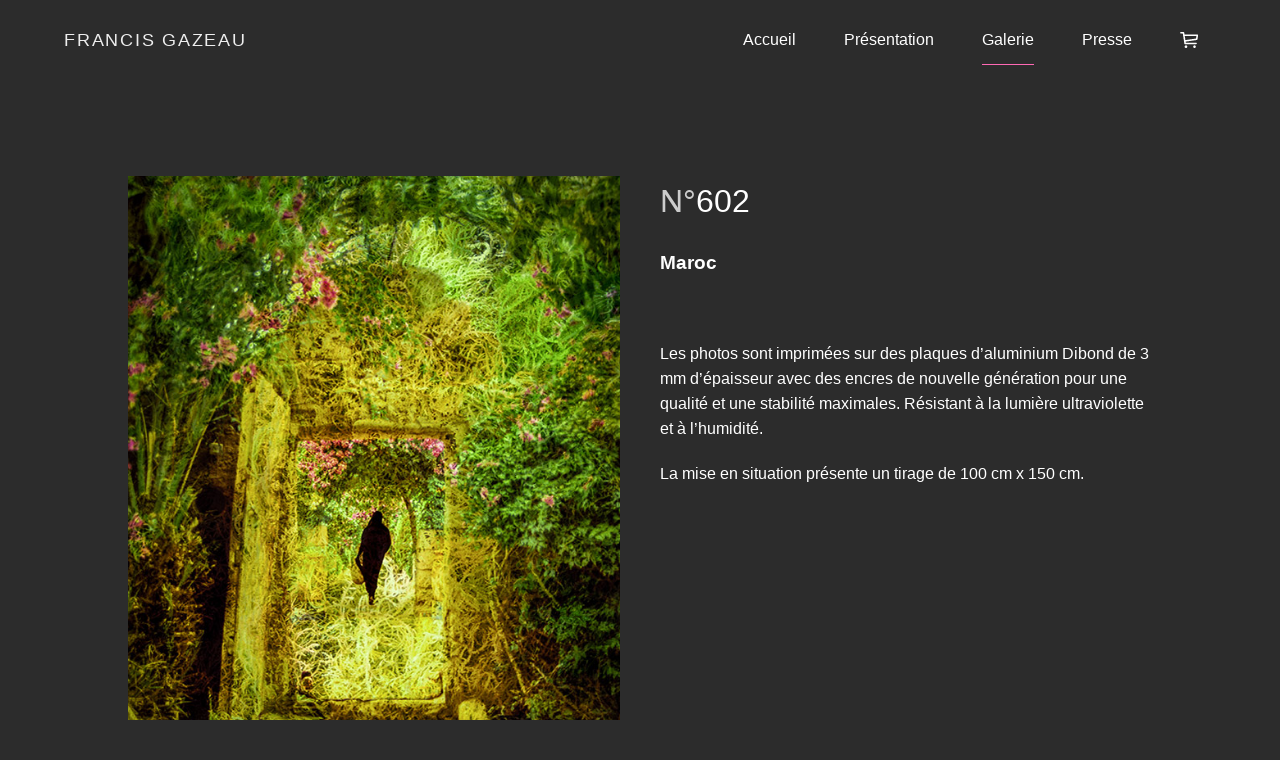

--- FILE ---
content_type: text/html; charset=UTF-8
request_url: https://www.francisgazeau.com/galerie/photo/602/
body_size: 7509
content:
<!DOCTYPE html>
<html class="no-js" lang="fr-FR">
<head>
	<meta charset="UTF-8">
	<meta name="viewport" content="width=device-width, initial-scale=1.0" >
	<link rel="profile" href="https://gmpg.org/xfn/11">
	<title>602 &#x2d; Francis Gazeau</title>
<link rel="alternate" hreflang="en" href="https://www.francisgazeau.com/en/gallery/photo/602/" />
<link rel="alternate" hreflang="fr" href="https://www.francisgazeau.com/galerie/photo/602/" />
<link rel="alternate" hreflang="es" href="https://www.francisgazeau.com/es/galeria/foto/602/" />

<!-- The SEO Framework : par Sybre Waaijer -->
<meta name="robots" content="max-snippet:-1,max-image-preview:standard,max-video-preview:-1" />
<meta name="description" content="Tirage num&eacute;rique sur aluminium Dibond. R&eacute;siste &agrave; l&rsquo;eau et aux UV." />
<meta property="og:image" content="https://www.francisgazeau.com/wp-content/uploads/2020/07/602.jpg" />
<meta property="og:image:width" content="600" />
<meta property="og:image:height" content="900" />
<meta property="og:image:alt" content="Personnage dans un univers végétal" />
<meta property="og:image" content="https://www.francisgazeau.com/wp-content/uploads/2021/02/602-mockup.jpg" />
<meta property="og:image:width" content="900" />
<meta property="og:image:height" content="600" />
<meta property="og:locale" content="fr_FR" />
<meta property="og:type" content="product" />
<meta property="og:title" content="602" />
<meta property="og:description" content="Tirage num&eacute;rique sur aluminium Dibond. R&eacute;siste &agrave; l&rsquo;eau et aux UV." />
<meta property="og:url" content="https://www.francisgazeau.com/galerie/photo/602/" />
<meta property="og:site_name" content="Francis Gazeau" />
<meta name="twitter:card" content="summary_large_image" />
<meta name="twitter:title" content="602" />
<meta name="twitter:description" content="Tirage num&eacute;rique sur aluminium Dibond. R&eacute;siste &agrave; l&rsquo;eau et aux UV." />
<meta name="twitter:image" content="https://www.francisgazeau.com/wp-content/uploads/2020/07/602.jpg" />
<meta name="twitter:image:width" content="600" />
<meta name="twitter:image:height" content="900" />
<meta name="twitter:image:alt" content="Personnage dans un univers végétal" />
<link rel="canonical" href="https://www.francisgazeau.com/galerie/photo/602/" />
<!-- / The SEO Framework : par Sybre Waaijer | 8.81ms meta | 4.10ms boot -->

<link rel='dns-prefetch' href='//s.w.org' />
<link rel="alternate" type="application/rss+xml" title="Francis Gazeau &raquo; Flux" href="https://www.francisgazeau.com/feed/" />
<link rel="alternate" type="application/rss+xml" title="Francis Gazeau &raquo; Flux des commentaires" href="https://www.francisgazeau.com/comments/feed/" />
<link rel='stylesheet' id='wp-block-library-css'  href='https://www.francisgazeau.com/wp-includes/css/dist/block-library/style.min.css' media='all' />
<link rel='stylesheet' id='wc-blocks-vendors-style-css'  href='https://www.francisgazeau.com/wp-content/plugins/woocommerce/packages/woocommerce-blocks/build/wc-blocks-vendors-style.css?ver=6.9.0' media='all' />
<link rel='stylesheet' id='wc-blocks-style-css'  href='https://www.francisgazeau.com/wp-content/plugins/woocommerce/packages/woocommerce-blocks/build/wc-blocks-style.css?ver=6.9.0' media='all' />
<style id='global-styles-inline-css'>
body{--wp--preset--color--black: #000000;--wp--preset--color--cyan-bluish-gray: #abb8c3;--wp--preset--color--white: #ffffff;--wp--preset--color--pale-pink: #f78da7;--wp--preset--color--vivid-red: #cf2e2e;--wp--preset--color--luminous-vivid-orange: #ff6900;--wp--preset--color--luminous-vivid-amber: #fcb900;--wp--preset--color--light-green-cyan: #7bdcb5;--wp--preset--color--vivid-green-cyan: #00d084;--wp--preset--color--pale-cyan-blue: #8ed1fc;--wp--preset--color--vivid-cyan-blue: #0693e3;--wp--preset--color--vivid-purple: #9b51e0;--wp--preset--gradient--vivid-cyan-blue-to-vivid-purple: linear-gradient(135deg,rgba(6,147,227,1) 0%,rgb(155,81,224) 100%);--wp--preset--gradient--light-green-cyan-to-vivid-green-cyan: linear-gradient(135deg,rgb(122,220,180) 0%,rgb(0,208,130) 100%);--wp--preset--gradient--luminous-vivid-amber-to-luminous-vivid-orange: linear-gradient(135deg,rgba(252,185,0,1) 0%,rgba(255,105,0,1) 100%);--wp--preset--gradient--luminous-vivid-orange-to-vivid-red: linear-gradient(135deg,rgba(255,105,0,1) 0%,rgb(207,46,46) 100%);--wp--preset--gradient--very-light-gray-to-cyan-bluish-gray: linear-gradient(135deg,rgb(238,238,238) 0%,rgb(169,184,195) 100%);--wp--preset--gradient--cool-to-warm-spectrum: linear-gradient(135deg,rgb(74,234,220) 0%,rgb(151,120,209) 20%,rgb(207,42,186) 40%,rgb(238,44,130) 60%,rgb(251,105,98) 80%,rgb(254,248,76) 100%);--wp--preset--gradient--blush-light-purple: linear-gradient(135deg,rgb(255,206,236) 0%,rgb(152,150,240) 100%);--wp--preset--gradient--blush-bordeaux: linear-gradient(135deg,rgb(254,205,165) 0%,rgb(254,45,45) 50%,rgb(107,0,62) 100%);--wp--preset--gradient--luminous-dusk: linear-gradient(135deg,rgb(255,203,112) 0%,rgb(199,81,192) 50%,rgb(65,88,208) 100%);--wp--preset--gradient--pale-ocean: linear-gradient(135deg,rgb(255,245,203) 0%,rgb(182,227,212) 50%,rgb(51,167,181) 100%);--wp--preset--gradient--electric-grass: linear-gradient(135deg,rgb(202,248,128) 0%,rgb(113,206,126) 100%);--wp--preset--gradient--midnight: linear-gradient(135deg,rgb(2,3,129) 0%,rgb(40,116,252) 100%);--wp--preset--duotone--dark-grayscale: url('#wp-duotone-dark-grayscale');--wp--preset--duotone--grayscale: url('#wp-duotone-grayscale');--wp--preset--duotone--purple-yellow: url('#wp-duotone-purple-yellow');--wp--preset--duotone--blue-red: url('#wp-duotone-blue-red');--wp--preset--duotone--midnight: url('#wp-duotone-midnight');--wp--preset--duotone--magenta-yellow: url('#wp-duotone-magenta-yellow');--wp--preset--duotone--purple-green: url('#wp-duotone-purple-green');--wp--preset--duotone--blue-orange: url('#wp-duotone-blue-orange');--wp--preset--font-size--small: 13px;--wp--preset--font-size--medium: 20px;--wp--preset--font-size--large: 36px;--wp--preset--font-size--x-large: 42px;}.has-black-color{color: var(--wp--preset--color--black) !important;}.has-cyan-bluish-gray-color{color: var(--wp--preset--color--cyan-bluish-gray) !important;}.has-white-color{color: var(--wp--preset--color--white) !important;}.has-pale-pink-color{color: var(--wp--preset--color--pale-pink) !important;}.has-vivid-red-color{color: var(--wp--preset--color--vivid-red) !important;}.has-luminous-vivid-orange-color{color: var(--wp--preset--color--luminous-vivid-orange) !important;}.has-luminous-vivid-amber-color{color: var(--wp--preset--color--luminous-vivid-amber) !important;}.has-light-green-cyan-color{color: var(--wp--preset--color--light-green-cyan) !important;}.has-vivid-green-cyan-color{color: var(--wp--preset--color--vivid-green-cyan) !important;}.has-pale-cyan-blue-color{color: var(--wp--preset--color--pale-cyan-blue) !important;}.has-vivid-cyan-blue-color{color: var(--wp--preset--color--vivid-cyan-blue) !important;}.has-vivid-purple-color{color: var(--wp--preset--color--vivid-purple) !important;}.has-black-background-color{background-color: var(--wp--preset--color--black) !important;}.has-cyan-bluish-gray-background-color{background-color: var(--wp--preset--color--cyan-bluish-gray) !important;}.has-white-background-color{background-color: var(--wp--preset--color--white) !important;}.has-pale-pink-background-color{background-color: var(--wp--preset--color--pale-pink) !important;}.has-vivid-red-background-color{background-color: var(--wp--preset--color--vivid-red) !important;}.has-luminous-vivid-orange-background-color{background-color: var(--wp--preset--color--luminous-vivid-orange) !important;}.has-luminous-vivid-amber-background-color{background-color: var(--wp--preset--color--luminous-vivid-amber) !important;}.has-light-green-cyan-background-color{background-color: var(--wp--preset--color--light-green-cyan) !important;}.has-vivid-green-cyan-background-color{background-color: var(--wp--preset--color--vivid-green-cyan) !important;}.has-pale-cyan-blue-background-color{background-color: var(--wp--preset--color--pale-cyan-blue) !important;}.has-vivid-cyan-blue-background-color{background-color: var(--wp--preset--color--vivid-cyan-blue) !important;}.has-vivid-purple-background-color{background-color: var(--wp--preset--color--vivid-purple) !important;}.has-black-border-color{border-color: var(--wp--preset--color--black) !important;}.has-cyan-bluish-gray-border-color{border-color: var(--wp--preset--color--cyan-bluish-gray) !important;}.has-white-border-color{border-color: var(--wp--preset--color--white) !important;}.has-pale-pink-border-color{border-color: var(--wp--preset--color--pale-pink) !important;}.has-vivid-red-border-color{border-color: var(--wp--preset--color--vivid-red) !important;}.has-luminous-vivid-orange-border-color{border-color: var(--wp--preset--color--luminous-vivid-orange) !important;}.has-luminous-vivid-amber-border-color{border-color: var(--wp--preset--color--luminous-vivid-amber) !important;}.has-light-green-cyan-border-color{border-color: var(--wp--preset--color--light-green-cyan) !important;}.has-vivid-green-cyan-border-color{border-color: var(--wp--preset--color--vivid-green-cyan) !important;}.has-pale-cyan-blue-border-color{border-color: var(--wp--preset--color--pale-cyan-blue) !important;}.has-vivid-cyan-blue-border-color{border-color: var(--wp--preset--color--vivid-cyan-blue) !important;}.has-vivid-purple-border-color{border-color: var(--wp--preset--color--vivid-purple) !important;}.has-vivid-cyan-blue-to-vivid-purple-gradient-background{background: var(--wp--preset--gradient--vivid-cyan-blue-to-vivid-purple) !important;}.has-light-green-cyan-to-vivid-green-cyan-gradient-background{background: var(--wp--preset--gradient--light-green-cyan-to-vivid-green-cyan) !important;}.has-luminous-vivid-amber-to-luminous-vivid-orange-gradient-background{background: var(--wp--preset--gradient--luminous-vivid-amber-to-luminous-vivid-orange) !important;}.has-luminous-vivid-orange-to-vivid-red-gradient-background{background: var(--wp--preset--gradient--luminous-vivid-orange-to-vivid-red) !important;}.has-very-light-gray-to-cyan-bluish-gray-gradient-background{background: var(--wp--preset--gradient--very-light-gray-to-cyan-bluish-gray) !important;}.has-cool-to-warm-spectrum-gradient-background{background: var(--wp--preset--gradient--cool-to-warm-spectrum) !important;}.has-blush-light-purple-gradient-background{background: var(--wp--preset--gradient--blush-light-purple) !important;}.has-blush-bordeaux-gradient-background{background: var(--wp--preset--gradient--blush-bordeaux) !important;}.has-luminous-dusk-gradient-background{background: var(--wp--preset--gradient--luminous-dusk) !important;}.has-pale-ocean-gradient-background{background: var(--wp--preset--gradient--pale-ocean) !important;}.has-electric-grass-gradient-background{background: var(--wp--preset--gradient--electric-grass) !important;}.has-midnight-gradient-background{background: var(--wp--preset--gradient--midnight) !important;}.has-small-font-size{font-size: var(--wp--preset--font-size--small) !important;}.has-medium-font-size{font-size: var(--wp--preset--font-size--medium) !important;}.has-large-font-size{font-size: var(--wp--preset--font-size--large) !important;}.has-x-large-font-size{font-size: var(--wp--preset--font-size--x-large) !important;}
</style>
<link rel='stylesheet' id='woocommerce-layout-css'  href='https://www.francisgazeau.com/wp-content/plugins/woocommerce/assets/css/woocommerce-layout.css?ver=6.3.1' media='all' />
<link rel='stylesheet' id='woocommerce-smallscreen-css'  href='https://www.francisgazeau.com/wp-content/plugins/woocommerce/assets/css/woocommerce-smallscreen.css?ver=6.3.1' media='only screen and (max-width: 768px)' />
<link rel='stylesheet' id='woocommerce-general-css'  href='https://www.francisgazeau.com/wp-content/plugins/woocommerce/assets/css/woocommerce.css?ver=6.3.1' media='all' />
<style id='woocommerce-inline-inline-css'>
.woocommerce form .form-row .required { visibility: visible; }
</style>
<link rel='stylesheet' id='main-style-css'  href='https://www.francisgazeau.com/wp-content/themes/francisgazeau/assets/css/site/style.css?ver=1.0.1' media='all' />
<script src='https://www.francisgazeau.com/wp-includes/js/jquery/jquery.min.js?ver=3.6.0' id='jquery-core-js'></script>
<script src='https://www.francisgazeau.com/wp-includes/js/jquery/jquery-migrate.min.js?ver=3.3.2' id='jquery-migrate-js'></script>
<link rel="https://api.w.org/" href="https://www.francisgazeau.com/wp-json/" /><link rel="alternate" type="application/json" href="https://www.francisgazeau.com/wp-json/wp/v2/product/475" /><link rel="EditURI" type="application/rsd+xml" title="RSD" href="https://www.francisgazeau.com/xmlrpc.php?rsd" />
<link rel="wlwmanifest" type="application/wlwmanifest+xml" href="https://www.francisgazeau.com/wp-includes/wlwmanifest.xml" /> 
<link rel="alternate" type="application/json+oembed" href="https://www.francisgazeau.com/wp-json/oembed/1.0/embed?url=https%3A%2F%2Fwww.francisgazeau.com%2Fgalerie%2Fphoto%2F602%2F" />
<link rel="alternate" type="text/xml+oembed" href="https://www.francisgazeau.com/wp-json/oembed/1.0/embed?url=https%3A%2F%2Fwww.francisgazeau.com%2Fgalerie%2Fphoto%2F602%2F&#038;format=xml" />
<meta name="generator" content="WPML ver:4.4.12 stt:1,4,2;" />
<script>(function(h){h.className = h.className.replace(/\bno-js\b/, 'js');})(document.documentElement);</script>	<noscript><style>.woocommerce-product-gallery{ opacity: 1 !important; }</style></noscript>
	<style>.qib-container input[type='number']:not(#qib_id):not(#qib_id){-moz-appearance:textfield;}.qib-container input[type='number']:not(#qib_id):not(#qib_id)::-webkit-outer-spin-button,.qib-container input[type='number']:not(#qib_id):not(#qib_id)::-webkit-inner-spin-button{-webkit-appearance:none;display:none;margin:0;}form.cart button[type='submit']:not(#qib_id):not(#qib_id),form.cart .qib-container + div:not(#qib_id):not(#qib_id){display:inline-block;margin:0;padding-top:0;padding-bottom:0;float:none;vertical-align:top;text-align:center;}form.cart button[type='submit']:not(#qib_id):not(#qib_id):not(_){line-height:1;}form.cart button[type='submit']:not(#qib_id):not(#qib_id):not(_):not(_){height:30px;text-align:center;}form.cart .qib-container + button[type='submit']:not(#qib_id):not(#qib_id),form.cart .qib-container + div:not(#qib_id):not(#qib_id):not(_){margin-left:1em;}form.cart button[type='submit']:focus:not(#qib_id):not(#qib_id){outline-width:2px;outline-offset:-2px;outline-style:solid;}.qib-container div.quantity:not(#qib_id):not(#qib_id) {float:left;line-height:1;display:inline-block;margin:0;padding:0;border:none;border-radius:0;width:auto;min-height:initial;min-width:initial;max-height:initial;max-width:initial;}.qib-button:not(#qib_id):not(#qib_id){line-height:1;display:inline-block;margin:0;padding:0;box-sizing:border-box;height:30px;width:30px;color:black;background:#e2e2e2;border-color:#cac9c9;float:left;min-height:initial;min-width:initial;max-height:initial;max-width:initial;vertical-align:middle;font-size:16px;letter-spacing:0;border-style:solid;border-width:1px;transition:none;border-radius:0;}.qib-button:focus:not(#qib_id):not(#qib_id) {border:2px #b3b3aa solid;outline:none;}.qib-button:hover:not(#qib_id):not(#qib_id) {background:#d6d5d5;}.qib-container .quantity input.qty:not(#qib_id):not(#qib_id){line-height:1;background:none;text-align:center;vertical-align:middle;margin:0;padding:0;box-sizing:border-box;height:30px;width:40px;min-height:initial;min-width:initial;max-height:initial;max-width:initial;box-shadow:none;font-size:15px;border-style:solid;border-color:#cac9c9;border-width:1px 0;border-radius:0;}.qib-container .quantity input.qty:focus:not(#qib_id):not(#qib_id) {border-color:#cac9c9;outline:none;border-width:2px 1px;border-style:solid;}.woocommerce table.cart td.product-quantity:not(#qib_id):not(#qib_id){white-space:nowrap;}@media (min-width:768px){.woocommerce table.cart td.product-quantity:not(#qib_id):not(#qib_id){text-align:center;}}@media (min-width:768px){.woocommerce table.cart td.product-quantity .qib-container:not(#qib_id):not(#qib_id){display:flex;justify-content:center;}}.qib-container:not(#qib_id):not(#qib_id) {display:inline-block;}.woocommerce-grouped-product-list-item__quantity:not(#qib_id):not(#qib_id){margin:0;padding-left:0;padding-right:0;text-align:left;}.woocommerce-grouped-product-list-item__quantity .qib-container:not(#qib_id):not(#qib_id){display:flex;}.quantity .minus:not(#qib_id):not(#qib_id),.quantity .plus:not(#qib_id):not(#qib_id),.quantity > a:not(#qib_id):not(#qib_id){display:none;}.products.oceanwp-row .qib-container:not(#qib_id):not(#qib_id){margin-bottom:8px;}</style></head>
<body class="product-template-default single single-product postid-475 theme-francisgazeau woocommerce woocommerce-page woocommerce-no-js">

<a class="skip-link screen-reader-text" href="#site-content">Aller au contenu</a><svg xmlns="http://www.w3.org/2000/svg" viewBox="0 0 0 0" width="0" height="0" focusable="false" role="none" style="visibility: hidden; position: absolute; left: -9999px; overflow: hidden;" ><defs><filter id="wp-duotone-dark-grayscale"><feColorMatrix color-interpolation-filters="sRGB" type="matrix" values=" .299 .587 .114 0 0 .299 .587 .114 0 0 .299 .587 .114 0 0 .299 .587 .114 0 0 " /><feComponentTransfer color-interpolation-filters="sRGB" ><feFuncR type="table" tableValues="0 0.49803921568627" /><feFuncG type="table" tableValues="0 0.49803921568627" /><feFuncB type="table" tableValues="0 0.49803921568627" /><feFuncA type="table" tableValues="1 1" /></feComponentTransfer><feComposite in2="SourceGraphic" operator="in" /></filter></defs></svg><svg xmlns="http://www.w3.org/2000/svg" viewBox="0 0 0 0" width="0" height="0" focusable="false" role="none" style="visibility: hidden; position: absolute; left: -9999px; overflow: hidden;" ><defs><filter id="wp-duotone-grayscale"><feColorMatrix color-interpolation-filters="sRGB" type="matrix" values=" .299 .587 .114 0 0 .299 .587 .114 0 0 .299 .587 .114 0 0 .299 .587 .114 0 0 " /><feComponentTransfer color-interpolation-filters="sRGB" ><feFuncR type="table" tableValues="0 1" /><feFuncG type="table" tableValues="0 1" /><feFuncB type="table" tableValues="0 1" /><feFuncA type="table" tableValues="1 1" /></feComponentTransfer><feComposite in2="SourceGraphic" operator="in" /></filter></defs></svg><svg xmlns="http://www.w3.org/2000/svg" viewBox="0 0 0 0" width="0" height="0" focusable="false" role="none" style="visibility: hidden; position: absolute; left: -9999px; overflow: hidden;" ><defs><filter id="wp-duotone-purple-yellow"><feColorMatrix color-interpolation-filters="sRGB" type="matrix" values=" .299 .587 .114 0 0 .299 .587 .114 0 0 .299 .587 .114 0 0 .299 .587 .114 0 0 " /><feComponentTransfer color-interpolation-filters="sRGB" ><feFuncR type="table" tableValues="0.54901960784314 0.98823529411765" /><feFuncG type="table" tableValues="0 1" /><feFuncB type="table" tableValues="0.71764705882353 0.25490196078431" /><feFuncA type="table" tableValues="1 1" /></feComponentTransfer><feComposite in2="SourceGraphic" operator="in" /></filter></defs></svg><svg xmlns="http://www.w3.org/2000/svg" viewBox="0 0 0 0" width="0" height="0" focusable="false" role="none" style="visibility: hidden; position: absolute; left: -9999px; overflow: hidden;" ><defs><filter id="wp-duotone-blue-red"><feColorMatrix color-interpolation-filters="sRGB" type="matrix" values=" .299 .587 .114 0 0 .299 .587 .114 0 0 .299 .587 .114 0 0 .299 .587 .114 0 0 " /><feComponentTransfer color-interpolation-filters="sRGB" ><feFuncR type="table" tableValues="0 1" /><feFuncG type="table" tableValues="0 0.27843137254902" /><feFuncB type="table" tableValues="0.5921568627451 0.27843137254902" /><feFuncA type="table" tableValues="1 1" /></feComponentTransfer><feComposite in2="SourceGraphic" operator="in" /></filter></defs></svg><svg xmlns="http://www.w3.org/2000/svg" viewBox="0 0 0 0" width="0" height="0" focusable="false" role="none" style="visibility: hidden; position: absolute; left: -9999px; overflow: hidden;" ><defs><filter id="wp-duotone-midnight"><feColorMatrix color-interpolation-filters="sRGB" type="matrix" values=" .299 .587 .114 0 0 .299 .587 .114 0 0 .299 .587 .114 0 0 .299 .587 .114 0 0 " /><feComponentTransfer color-interpolation-filters="sRGB" ><feFuncR type="table" tableValues="0 0" /><feFuncG type="table" tableValues="0 0.64705882352941" /><feFuncB type="table" tableValues="0 1" /><feFuncA type="table" tableValues="1 1" /></feComponentTransfer><feComposite in2="SourceGraphic" operator="in" /></filter></defs></svg><svg xmlns="http://www.w3.org/2000/svg" viewBox="0 0 0 0" width="0" height="0" focusable="false" role="none" style="visibility: hidden; position: absolute; left: -9999px; overflow: hidden;" ><defs><filter id="wp-duotone-magenta-yellow"><feColorMatrix color-interpolation-filters="sRGB" type="matrix" values=" .299 .587 .114 0 0 .299 .587 .114 0 0 .299 .587 .114 0 0 .299 .587 .114 0 0 " /><feComponentTransfer color-interpolation-filters="sRGB" ><feFuncR type="table" tableValues="0.78039215686275 1" /><feFuncG type="table" tableValues="0 0.94901960784314" /><feFuncB type="table" tableValues="0.35294117647059 0.47058823529412" /><feFuncA type="table" tableValues="1 1" /></feComponentTransfer><feComposite in2="SourceGraphic" operator="in" /></filter></defs></svg><svg xmlns="http://www.w3.org/2000/svg" viewBox="0 0 0 0" width="0" height="0" focusable="false" role="none" style="visibility: hidden; position: absolute; left: -9999px; overflow: hidden;" ><defs><filter id="wp-duotone-purple-green"><feColorMatrix color-interpolation-filters="sRGB" type="matrix" values=" .299 .587 .114 0 0 .299 .587 .114 0 0 .299 .587 .114 0 0 .299 .587 .114 0 0 " /><feComponentTransfer color-interpolation-filters="sRGB" ><feFuncR type="table" tableValues="0.65098039215686 0.40392156862745" /><feFuncG type="table" tableValues="0 1" /><feFuncB type="table" tableValues="0.44705882352941 0.4" /><feFuncA type="table" tableValues="1 1" /></feComponentTransfer><feComposite in2="SourceGraphic" operator="in" /></filter></defs></svg><svg xmlns="http://www.w3.org/2000/svg" viewBox="0 0 0 0" width="0" height="0" focusable="false" role="none" style="visibility: hidden; position: absolute; left: -9999px; overflow: hidden;" ><defs><filter id="wp-duotone-blue-orange"><feColorMatrix color-interpolation-filters="sRGB" type="matrix" values=" .299 .587 .114 0 0 .299 .587 .114 0 0 .299 .587 .114 0 0 .299 .587 .114 0 0 " /><feComponentTransfer color-interpolation-filters="sRGB" ><feFuncR type="table" tableValues="0.098039215686275 1" /><feFuncG type="table" tableValues="0 0.66274509803922" /><feFuncB type="table" tableValues="0.84705882352941 0.41960784313725" /><feFuncA type="table" tableValues="1 1" /></feComponentTransfer><feComposite in2="SourceGraphic" operator="in" /></filter></defs></svg>
<header id="site-header" role="banner">
	<div class="header-row">
		<!-- branding -->
		<div class="header-block">
			<div class="branding">
				<a href="https://www.francisgazeau.com/" title="Retour à la page d’accueil">Francis Gazeau</a>			</div>
		</div>
		<!-- navigation principale -->
		<nav class="header-block header-align-right main-nav" role="navigation" aria-label="Primary">
			<ul id="menu-main-navigation-fr" class="header-group"><li id="menu-item-1307" class="menu-item menu-item-type-post_type menu-item-object-page menu-item-home menu-item-1307 header-item"><a href="https://www.francisgazeau.com/">Accueil</a></li>
<li id="menu-item-57" class="menu-item menu-item-type-post_type menu-item-object-page menu-item-57 header-item"><a href="https://www.francisgazeau.com/presentation/">Présentation</a></li>
<li id="menu-item-87" class="menu-item menu-item-type-post_type menu-item-object-page current-page-parent menu-item-87 header-item"><a href="https://www.francisgazeau.com/galerie/">Galerie</a></li>
<li id="menu-item-1389" class="menu-item menu-item-type-post_type menu-item-object-page menu-item-1389 header-item"><a href="https://www.francisgazeau.com/presse/">Presse</a></li>
</ul>		</nav>
		<!-- shop cart + toggle-nav -->
		<div class="header-block header-align-right header-block-grid lg-grid-1u">
			<div class="header-group">
				<!-- shop cart -->
						<div class="header-item shop-cart-wrapper">		
			<a class="cart-contents" href="https://www.francisgazeau.com/panier/" title="View your shopping cart">
				<span class="screen-reader-text">Panier</span>
				<div class="svg-count-wrapper">
					<svg class="svg-icon" aria-hidden="true" role="img" focusable="false" xmlns="http://www.w3.org/2000/svg" width="20px" height="18px" viewBox="0 0 20 18"><path fill="" d="M19.788,3.001c-0.166-0.192-0.408-0.304-0.663-0.304H4.902L4.608,0.745C4.543,0.316,4.176,0,3.743,0 H0.875C0.392,0,0,0.392,0,0.875S0.392,1.75,0.875,1.75H2.99l1.694,11.255c0.064,0.429,0.432,0.745,0.865,0.745H17.71 c0.483,0,0.875-0.392,0.875-0.875S18.193,12,17.71,12H6.302l-0.179-1.188L18.564,9.01c0.381-0.056,0.682-0.354,0.739-0.736 l0.687-4.571C20.028,3.45,19.954,3.194,19.788,3.001z M17.67,7.371L5.862,9.081L5.165,4.447h12.944L17.67,7.371z M8,16.501 C8,17.328,7.329,18,6.501,18S5,17.328,5,16.501c0-0.831,0.673-1.502,1.501-1.502S8,15.67,8,16.501z M17.5,16.501 c0,0.827-0.67,1.499-1.498,1.499S14.5,17.328,14.5,16.501c0-0.831,0.674-1.502,1.502-1.502S17.5,15.67,17.5,16.501z" /></svg>					<span class="count">0</span>
				</div>
			</a>
		</div>
					<!-- toggle-nav -->
				<div class="header-item toggle-nav-wrapper">
					<button class="toggle-nav" aria-label="Toggle navigation">
						<span class="icon-hamburger"></span>
					</button>
				</div>
			</div>
		</div>
	</div>
</header>

	<main id="site-content" role="main">
					
			<div class="woocommerce-notices-wrapper"></div><div id="product-475" class="product type-product post-475 status-publish first instock product_cat-non-classe has-post-thumbnail taxable shipping-taxable purchasable product-type-variable">

	<div class="woocommerce-product-gallery woocommerce-product-gallery--with-images woocommerce-product-gallery--columns-4 images" data-columns="4" style="opacity: 0; transition: opacity .25s ease-in-out;">
	<figure class="woocommerce-product-gallery__wrapper">
		<div data-thumb="https://www.francisgazeau.com/wp-content/uploads/2020/07/602-100x100.jpg" data-thumb-alt="Personnage dans un univers végétal" class="woocommerce-product-gallery__image"><a href="https://www.francisgazeau.com/wp-content/uploads/2020/07/602.jpg"><img width="600" height="900" src="https://www.francisgazeau.com/wp-content/uploads/2020/07/602.jpg" class="wp-post-image" alt="Personnage dans un univers végétal" loading="lazy" title="602" data-caption="" data-src="https://www.francisgazeau.com/wp-content/uploads/2020/07/602.jpg" data-large_image="https://www.francisgazeau.com/wp-content/uploads/2020/07/602.jpg" data-large_image_width="600" data-large_image_height="900" srcset="https://www.francisgazeau.com/wp-content/uploads/2020/07/602.jpg 600w, https://www.francisgazeau.com/wp-content/uploads/2020/07/602-200x300.jpg 200w" sizes="(max-width: 600px) 100vw, 600px" /></a></div><div data-thumb="https://www.francisgazeau.com/wp-content/uploads/2021/02/602-mockup-100x100.jpg" data-thumb-alt="" class="woocommerce-product-gallery__image"><a href="https://www.francisgazeau.com/wp-content/uploads/2021/02/602-mockup.jpg"><img width="600" height="400" src="https://www.francisgazeau.com/wp-content/uploads/2021/02/602-mockup-600x400.jpg" class="" alt="" loading="lazy" title="602-mockup" data-caption="" data-src="https://www.francisgazeau.com/wp-content/uploads/2021/02/602-mockup.jpg" data-large_image="https://www.francisgazeau.com/wp-content/uploads/2021/02/602-mockup.jpg" data-large_image_width="900" data-large_image_height="600" srcset="https://www.francisgazeau.com/wp-content/uploads/2021/02/602-mockup-600x400.jpg 600w, https://www.francisgazeau.com/wp-content/uploads/2021/02/602-mockup-300x200.jpg 300w, https://www.francisgazeau.com/wp-content/uploads/2021/02/602-mockup-768x512.jpg 768w, https://www.francisgazeau.com/wp-content/uploads/2021/02/602-mockup.jpg 900w" sizes="(max-width: 600px) 100vw, 600px" /></a></div>	</figure>
</div>

	<div class="summary entry-summary">
				<h1 class="product_title entry-title">
			<span class="photo-number-text">N°</span><span class="photo-number-sku">602</span>
		</h1>
		<h3 class="product-country-name">Maroc</h3><p class="product-description-dibond">Les photos sont imprimées sur des plaques d’aluminium Dibond de 3 mm d’épaisseur avec des encres de nouvelle génération pour une qualité et une stabilité maximales. Résistant à la lumière ultraviolette et à l’humidité.</p><p class="product-description-mockup">La mise en situation présente un tirage de 100 cm x 150 cm.</p>	</div>

	</div>


		
	</main>
	
<footer id="site-footer">
	<div class="layout">	
		<div class="baseline">
			<div class="baseline-item copyright">© Copyright 2026 Francis Gazeau - Tous droits réservés. Site développé par <a href="https://www.ibizafactory.com/">Ibiza Factory</a>.
			</div>
		</div>
		<!-- back to top -->
		<a class="back-to-top ico-chevron-up" href="#site-content">
			<span class="screen-reader-text">Retourner au début de le page<span>
		</a>
	</div>
</footer>

<script type="application/ld+json">{"@context":"https:\/\/schema.org\/","@type":"Product","@id":"https:\/\/www.francisgazeau.com\/galerie\/photo\/602\/#product","name":"602","url":"https:\/\/www.francisgazeau.com\/galerie\/photo\/602\/","description":"Tirage num\u00e9rique sur aluminium Dibond. R\u00e9siste \u00e0 l\u2019eau et aux UV.","image":"https:\/\/www.francisgazeau.com\/wp-content\/uploads\/2020\/07\/602.jpg","sku":"602","offers":[{"@type":"AggregateOffer","lowPrice":"294.00","highPrice":"1866.00","offerCount":5,"priceCurrency":"EUR","availability":"http:\/\/schema.org\/InStock","url":"https:\/\/www.francisgazeau.com\/galerie\/photo\/602\/","seller":{"@type":"Organization","name":"Francis Gazeau","url":"https:\/\/www.francisgazeau.com"}}]}</script>	<script type="text/javascript">
		(function () {
			var c = document.body.className;
			c = c.replace(/woocommerce-no-js/, 'woocommerce-js');
			document.body.className = c;
		})();
	</script>
	<script src='https://www.francisgazeau.com/wp-content/plugins/woocommerce/assets/js/jquery-blockui/jquery.blockUI.min.js?ver=2.7.0-wc.6.3.1' id='jquery-blockui-js'></script>
<script id='wc-add-to-cart-js-extra'>
var wc_add_to_cart_params = {"ajax_url":"\/wp-admin\/admin-ajax.php","wc_ajax_url":"\/?wc-ajax=%%endpoint%%","i18n_view_cart":"Voir le panier","cart_url":"https:\/\/www.francisgazeau.com\/panier\/","is_cart":"","cart_redirect_after_add":"yes"};
</script>
<script src='https://www.francisgazeau.com/wp-content/plugins/woocommerce/assets/js/frontend/add-to-cart.min.js?ver=6.3.1' id='wc-add-to-cart-js'></script>
<script src='https://www.francisgazeau.com/wp-content/plugins/woocommerce/assets/js/flexslider/jquery.flexslider.min.js?ver=2.7.2-wc.6.3.1' id='flexslider-js'></script>
<script id='wc-single-product-js-extra'>
var wc_single_product_params = {"i18n_required_rating_text":"Veuillez s\u00e9lectionner une note","review_rating_required":"yes","flexslider":{"rtl":false,"animation":"slide","smoothHeight":true,"directionNav":false,"controlNav":"thumbnails","slideshow":false,"animationSpeed":500,"animationLoop":false,"allowOneSlide":false},"zoom_enabled":"","zoom_options":[],"photoswipe_enabled":"","photoswipe_options":{"shareEl":false,"closeOnScroll":false,"history":false,"hideAnimationDuration":0,"showAnimationDuration":0},"flexslider_enabled":"1"};
</script>
<script src='https://www.francisgazeau.com/wp-content/plugins/woocommerce/assets/js/frontend/single-product.min.js?ver=6.3.1' id='wc-single-product-js'></script>
<script src='https://www.francisgazeau.com/wp-content/plugins/woocommerce/assets/js/js-cookie/js.cookie.min.js?ver=2.1.4-wc.6.3.1' id='js-cookie-js'></script>
<script id='woocommerce-js-extra'>
var woocommerce_params = {"ajax_url":"\/wp-admin\/admin-ajax.php","wc_ajax_url":"\/?wc-ajax=%%endpoint%%"};
</script>
<script src='https://www.francisgazeau.com/wp-content/plugins/woocommerce/assets/js/frontend/woocommerce.min.js?ver=6.3.1' id='woocommerce-js'></script>
<script id='wc-cart-fragments-js-extra'>
var wc_cart_fragments_params = {"ajax_url":"\/wp-admin\/admin-ajax.php","wc_ajax_url":"\/?wc-ajax=%%endpoint%%","cart_hash_key":"wc_cart_hash_30f65ac2e6c10367b1081acddebe9ec5-fr","fragment_name":"wc_fragments_30f65ac2e6c10367b1081acddebe9ec5","request_timeout":"5000"};
</script>
<script src='https://www.francisgazeau.com/wp-content/plugins/woocommerce/assets/js/frontend/cart-fragments.min.js?ver=6.3.1' id='wc-cart-fragments-js'></script>
<script src='https://www.francisgazeau.com/wp-content/themes/francisgazeau/assets/js/site/toggle-nav.min.js?ver=0.1.0' id='toggle-nav-js'></script>
<script src='https://www.francisgazeau.com/wp-content/themes/francisgazeau/assets/js/site/product.min.js?ver=0.1.0' id='product-js'></script>
<script src='https://www.francisgazeau.com/wp-content/plugins/woocommerce-multilingual/res/js/front-scripts.min.js?ver=4.12.6' id='wcml-front-scripts-js'></script>
<script id='cart-widget-js-extra'>
var actions = {"is_lang_switched":"0","force_reset":"0"};
</script>
<script src='https://www.francisgazeau.com/wp-content/plugins/woocommerce-multilingual/res/js/cart_widget.min.js?ver=4.12.6' id='cart-widget-js'></script>
<!-- WooCommerce JavaScript -->
<script type="text/javascript">
jQuery(function($) { 
		
		// Make the code work after page load.
		$(document).ready(function(){			
			QtyChng();		
		});

		// Make the code work after executing AJAX.
		$(document).ajaxComplete(function () {
			QtyChng();
		});
		
			function QtyChng() {
				$(document).off("click", ".qib-button").on( "click", ".qib-button", function() {
		// Find quantity input field corresponding to increment button clicked.
		var qty = $( this ).siblings( ".quantity" ).find( ".qty" );
		// Read value and attributes min, max, step.
		var val = parseFloat(qty.val());
		var max = parseFloat(qty.attr( "max" ));
		var min = parseFloat(qty.attr( "min" ));		
		var step = parseFloat(qty.attr( "step" ));
		
		// Change input field value if result is in min and max range.
		// If the result is above max then change to max and alert user about exceeding max stock.
		// If the field is empty, fill with min for "-" (0 possible) and step for "+".
		if ( $( this ).is( ".plus" ) ) {
			if ( val === max ) return false;				   
			if( isNaN(val) ) {
				qty.val( step );			
			} else if ( val + step > max ) {
				qty.val( max );
			} else {
				qty.val( val + step );
			}	   
		} else {			
			if ( val === min ) return false;
			if( isNaN(val) ) {
				qty.val( min );
			} else if ( val - step < min ) {
				qty.val( min );
			} else {
				qty.val( val - step );
			}
		}
		
		qty.val( Math.round( qty.val() * 100 ) / 100 );
		qty.trigger("change");
		$( "body" ).removeClass( "sf-input-focused" );
		});
			}
			
 });
</script>

</body>
</html>

--- FILE ---
content_type: text/css
request_url: https://www.francisgazeau.com/wp-content/themes/francisgazeau/assets/css/site/style.css?ver=1.0.1
body_size: 4675
content:
body{margin:0}body,html{min-width:320px}*,:after,:before{-webkit-box-sizing:border-box;box-sizing:border-box}html{-webkit-text-size-adjust:100%}body{-webkit-font-smoothing:antialiased}body{font-family:-apple-system, BlinkMacSystemFont, 'Segoe UI', Roboto, Oxygen, Ubuntu, Cantarell, 'Open Sans', 'Helvetica Neue', sans-serif}body{font-weight:400;line-height:1.6;font-size:100%}strong{font-weight:700}.page input[type=submit]{display:inline-block;min-width:50px;background-color:transparent;border:1px solid white;text-transform:uppercase;padding:8px 16px;border-radius:50px;font-size:12px;font-weight:500;color:white}.page input[type=password]{padding:5px 8px;font-size:inherit;border-radius:3px;border:0}.page-id-55 h1.entry-title,.page-id-1561 h1.entry-title,.page-id-1564 h1.entry-title{font-weight:400;font-size:1.8rem;text-align:center;text-transform:uppercase;letter-spacing:.3em;display:none}.page-id-55 .entry-content h2,.page-id-1561 .entry-content h2,.page-id-1564 .entry-content h2{font-size:1.8rem;font-weight:700;line-height:1.2;margin-top:3.5rem;margin-bottom:2.5rem;letter-spacing:-.02em;text-align:center;position:relative;padding-bottom:1rem}.page-id-55 .entry-content h2:after,.page-id-1561 .entry-content h2:after,.page-id-1564 .entry-content h2:after{content:'';position:absolute;bottom:0;left:50%;-webkit-transform:translate(-50%, 0);-ms-transform:translate(-50%, 0);transform:translate(-50%, 0);display:block;width:100px;height:1px;background-color:#aaaaaa}.page-id-55 .entry-content h3,.page-id-1561 .entry-content h3,.page-id-1564 .entry-content h3{font-size:1.2rem;font-weight:700;line-height:1.2;margin-top:2.5em;margin-bottom:1.1em}.entry-content{-webkit-box-sizing:content-box;box-sizing:content-box;max-width:800px;margin-left:auto;margin-right:auto;padding-left:2rem;padding-right:2rem;line-height:1.7}.entry-content>*{margin:1.6rem 0}.entry-content>:first-child{margin-top:0}.entry-content img{display:block}.entry-content img.alignleft{margin-top:.3em;margin-bottom:.7em;max-width:40%;height:auto;float:left;margin-right:1.8em}.entry-content img.aligncenter{margin-left:auto;margin-right:auto}.entry-content img.size-full{max-width:100%;height:auto}.entry-content figure.wp-caption.aligncenter{margin-left:auto;margin-right:auto}.entry-content figure.wp-caption .wp-caption-text{font-size:.85em;padding:.3em 0}.entry-content figure.wp-caption.aligncenter .wp-caption-text{text-align:center}.entry-content ul{padding:0;margin:0;margin-left:1em}.entry-content li{line-height:1.3;margin-bottom:.5em}.entry-content li a.lity-link{display:block;margin:8px 0}.entry-content .video-wrapper{position:relative;width:100%;padding-bottom:56.25%}.entry-content .video-wrapper>iframe{position:absolute;top:0;left:0;width:100%;height:100%}.entry-content .row{overflow:hidden;margin-left:-16px;margin-right:-16px}.entry-content .col{padding-left:16px;padding-right:16px;float:left;width:100%;margin-bottom:32px}@media screen and (min-width:540px){.entry-content .row.w-1of2-md>.col{width:50%}}.video-thumb-grid h5{margin:0;margin-bottom:12px;line-height:1.3}.entry-content a.video-thumbnail-wrapper-expolist{display:block;position:relative;max-width:384px;margin-top:.5em;margin-bottom:1em}body{background-color:#2c2c2c;color:#ffffff}a{color:hotpink;text-decoration:none}header#site-header ul{list-style-type:none;padding:0;margin-top:0;margin-bottom:0}header#site-header a{text-decoration:none}header#site-header svg{height:1em;width:auto;display:block}header#site-header{background-color:none;height:80px;padding-left:5%;padding-right:5%;margin-bottom:6rem}.header-row{max-width:1200px;margin-left:auto;margin-right:auto;display:table;width:100%;height:100%;position:relative}.header-block{display:table-cell;vertical-align:middle}.header-align-left{text-align:left}.header-align-left>*{margin-right:auto}.header-align-center{text-align:center}.header-align-center>*{margin-left:auto;margin-right:auto}.header-align-right{text-align:right}.header-align-right>*{margin-left:auto}.header-group{display:table;height:48px}.header-item{display:table-cell;vertical-align:middle}.header-block-grid>.header-group>.header-item{width:48px;min-width:48px}@media screen and (min-width:851px){.header-block-grid.lg-grid-1u{width:48px}}.cart-contents{display:block;width:48px;height:48px;border-radius:100%;margin-left:auto;margin-right:auto;position:relative}.cart-contents:after{display:block;content:'';height:1px;left:50%;right:50%;position:absolute;bottom:-1px;background-color:hotpink;opacity:0;-webkit-transition:all .1s;-o-transition:all .1s;transition:all .1s}.cart-contents:hover:after,.woocommerce-cart .cart-contents:after{left:12px;right:12px;opacity:1}.svg-count-wrapper{position:absolute;top:50%;left:50%;-webkit-transform:translate(-50%, -50%);-ms-transform:translate(-50%, -50%);transform:translate(-50%, -50%)}.svg-count-wrapper svg{position:relative;left:-3px;width:22px;height:auto;fill:#ffffff}.svg-count-wrapper .count{position:absolute;top:-10px;right:-8px;width:16px;height:16px;line-height:16px;text-align:center;border-radius:2rem;color:white;background-color:crimson;font-size:11px;font-weight:600;display:none}.cart-contents.cart-has-item .count{display:block}button.toggle-nav{border:0;-webkit-appearance:none;background-color:transparent;padding:0;margin:0;margin-width:auto;margin-overflow:visible;font:inherit;color:inherit;cursor:pointer}button.toggle-nav::-moz-focus-inner{border:0;padding:0}button.toggle-nav{width:48px;height:48px;border-radius:100%;position:relative;border:1px solid transparent}.icon-hamburger{width:26px;height:2px;border-radius:9px;background-color:#eeeeee;position:absolute;top:50%;left:50%;-webkit-transform:translate(-50%, -50%);-ms-transform:translate(-50%, -50%);transform:translate(-50%, -50%)}.icon-hamburger:after,.icon-hamburger:before{content:'';width:26px;height:2px;border-radius:9px;display:block;background-color:#eeeeee;-webkit-transition:-webkit-transform .1s linear;transition:-webkit-transform .1s linear;-o-transition:transform .1s linear;transition:transform .1s linear;transition:transform .1s linear, -webkit-transform .1s linear}.icon-hamburger:before{position:absolute;top:-7px}.icon-hamburger:after{position:absolute;width:26px;top:7px}.header-nav-opened .icon-hamburger{background-color:transparent}.header-nav-opened .icon-hamburger:before{-webkit-transform:translateY(7px) rotate(-45deg);-ms-transform:translateY(7px) rotate(-45deg);transform:translateY(7px) rotate(-45deg)}.header-nav-opened .icon-hamburger:after{-webkit-transform:translateY(-7px) rotate(45deg);-ms-transform:translateY(-7px) rotate(45deg);transform:translateY(-7px) rotate(45deg)}@media screen and (max-width:850px){.no-js .toggle-nav-wrapper{display:none}header#site-header.header-nav-opened{position:fixed;top:0;right:0;bottom:0;left:0;width:100%;height:100%;background-color:#2c2c2c;z-index:1}header#site-header.header-nav-opened .header-row{position:absolute;top:0;height:80px}.main-nav{display:none}.header-nav-opened .main-nav{display:block;position:fixed;top:50%;left:50%;-webkit-transform:translate(-50%, -50%);-ms-transform:translate(-50%, -50%);transform:translate(-50%, -50%)}.header-nav-opened .main-nav li{display:table-row;text-align:center}.header-nav-opened .main-nav a{margin:6px 0;padding:12px 0;display:inline-block;position:relative}.header-nav-opened .main-nav a:after{display:block;content:'';height:1px;left:50%;right:50%;position:absolute;bottom:0;background-color:hotpink;opacity:0;-webkit-transition:all .1s;-o-transition:all .1s;transition:all .1s}.header-nav-opened .main-nav .current-page-item a:after,.header-nav-opened .main-nav .current-page-parent a:after,.header-nav-opened .main-nav a:hover:after{left:0;right:0;opacity:1}}@media screen and (min-width:851px){.toggle-nav-wrapper{display:none}.main-nav .header-group{margin-right:12px}.main-nav .header-item{padding:0 24px;position:relative}.main-nav .header-item a{display:block;padding:8px 0}.main-nav .header-item a:after{display:block;content:'';height:1px;left:50%;right:50%;position:absolute;bottom:-1px;background-color:hotpink;opacity:0;-webkit-transition:all .1s;-o-transition:all .1s;transition:all .1s}.main-nav .current-page-item a:after,.main-nav .current-page-parent a:after,.main-nav .header-item a:hover:after{left:24px;right:24px;opacity:1}}header#site-header a{color:white}.branding{font-size:1.1rem;font-weight:500;text-transform:uppercase;letter-spacing:.1em}header#site-header .branding,header#site-header .branding a{color:#eeeeee}.main-nav .header-item{font-weight:500}footer#site-footer{padding-left:5%;padding-right:5%;margin-top:3rem}footer#site-footer .layout{max-width:1200px;margin-left:auto;margin-right:auto}.footer-nav{overflow:hidden;text-align:center}footer#site-footer ul{list-style-type:none;padding:0;font-size:.75rem;text-transform:uppercase}footer#site-footer ul a{color:#dddddd;text-decoration:none}footer#site-footer ul a:hover{color:hotpink}footer#site-footer .baseline{font-size:.75rem;width:100%;padding:2em 0 3em;color:#dddddd;font-weight:500;text-align:center;line-height:1.2;overflow:hidden}.baseline-item.social-links{color:#dddddd;font-weight:500;margin-bottom:1rem}.baseline-item.social-links a{color:#dddddd}.baseline-item.social-links a:hover{color:white}.baseline-item.social-links svg{vertical-align:middle;width:1.6em;height:auto;position:relative;top:-1px}@media screen and (min-width:900px){.footer-nav{text-align:left}.baseline-item.copyright{float:left;text-align:left}.baseline-item.social-links{float:right;text-align:right}}.link-youtube{margin-left:.5rem}footer#site-footer .baseline .copyright a{color:white;text-decoration:none}footer#site-footer .baseline .copyright a{font-weight:700}.screen-reader-text,.sr-only{border:0!important;clip:rect(1px, 1px, 1px, 1px)!important;-webkit-clip-path:inset(50%)!important;clip-path:inset(50%)!important;height:1px!important;margin:-1px!important;overflow:hidden!important;padding:0!important;position:absolute!important;width:1px!important;white-space:nowrap!important}.screen-reader-text-focusable:active,.screen-reader-text-focusable:focus,.sr-only-focusable:active,.sr-only-focusable:focus{clip:auto!important;-webkit-clip-path:none!important;-webkit-clip-path-clip-path:none!important;height:auto!important;margin:auto!important;overflow:visible!important;width:auto!important;white-space:normal!important}.gallery-container{-webkit-box-sizing:content-box;box-sizing:content-box;padding-left:5%;padding-right:5%;margin-top:2rem;margin-bottom:2rem;margin-left:auto;margin-right:auto;max-width:1024px}ul.gallery-row{list-style-type:none;margin:0;padding:0;margin-left:-2.8%;margin-right:-2.8%;overflow:hidden}li.photo-wrapper{display:block;padding-top:2.4%;padding-bottom:2.4%;padding-left:2.8%;padding-right:2.8%;float:left}.gallery-container img{display:block;width:100%;height:auto}.photo-orientation-landscape{width:50%;margin-left:0}.photo-orientation-portrait{width:33.33333%}.product .description h2{font-weight:normal;margin:0;display:inline-block}.product .photo-number{display:block;padding-top:6px;font-size:14px}.product .photo-number-text{color:#cccccc;font-weight:400}.product .photo-number-sku{color:white;font-weight:600}.product .media-wrapper:hover{cursor:pointer}.shop-overlay{background-color:#2c2c2c;position:fixed;top:0;left:0;width:100%;height:100%;min-width:320px;display:none;opacity:0;-webkit-transition:opacity .5s;-o-transition:opacity .5s;transition:opacity .5s}.shop-overlay.visible{display:block;opacity:1;width:100%;height:100%}.btn-placeholder-wrapper a.button.product_type_variable.add_to_cart_button{white-space:nowrap}.placeholder{display:inline-block;position:absolute;top:50%;left:50%;-webkit-transform:translate(-50%, -50%);-ms-transform:translate(-50%, -50%);transform:translate(-50%, -50%);max-width:900px;max-height:900px}.placeholder img{display:block;visibility:hidden}@media screen and (max-aspect-ratio:1/1){.placeholder{width:80%}.placeholder img{width:100%}}@media screen and (min-aspect-ratio:1/1){.placeholder{height:80%}.placeholder img{height:100%}}.placeholder-background-image{background-size:contain;background-repeat:no-repeat;background-position:center}.placeholder-content{position:absolute;left:0;width:100%;display:none}.placeholder-content.visible{display:block}.landscape .placeholder-content{left:0;top:85%}.portrait .placeholder-content{top:102%;left:16.66667%;width:66.66667%}.placeholder-content,.placeholder-content a{color:white}.placeholder-content a{text-decoration:none}.sku-country{font-size:15px}.photo-number-text{color:#cccccc;font-weight:400}.photo-number-sku{color:white;font-weight:600}.photo-country{text-transform:uppercase;font-weight:400;color:#cccccc;font-size:12px}.btn-placeholder-wrapper{text-align:right;float:right}.btn-placeholder-wrapper .add_to_cart_button{display:inline-block;min-width:50px;background-color:transparent;border:1px solid white;text-transform:uppercase;padding:8px 16px;border-radius:50px;font-size:12px;font-weight:500}@media screen and (max-width:540px){.sku-country{width:100%;overflow:hidden}.photo-number{float:left}.photo-country{float:right}.btn-placeholder-wrapper{width:100%;text-align:center;padding-top:1rem}}@media screen and (min-width:541px){.sku-country{text-align:left;float:left}.photo-country,.photo-number{display:block}.btn-placeholder-wrapper{text-align:right;float:right}}.overlay-close{position:absolute;top:8px;right:8px;z-index:1;width:36px;height:36px;border-radius:100%;cursor:pointer}.overlay-close:after,.overlay-close:before{content:'';display:block;position:absolute;width:16px;height:2px;top:50%;left:50%;background-color:white}.overlay-close:before{-webkit-transform:translate(-50%, -50%) rotate(-45deg);-ms-transform:translate(-50%, -50%) rotate(-45deg);transform:translate(-50%, -50%) rotate(-45deg)}.overlay-close:after{-webkit-transform:translate(-50%, -50%) rotate(45deg);-ms-transform:translate(-50%, -50%) rotate(45deg);transform:translate(-50%, -50%) rotate(45deg)}.header.woocommerce-products-header{display:none}.single-product .product{-webkit-box-sizing:content-box;box-sizing:content-box;padding-left:5%;padding-right:5%;margin-top:2rem;margin-bottom:2rem;margin-left:auto;margin-right:auto;max-width:1024px;overflow:auto}.woocommerce div.product form.cart .button{display:inline-block;min-width:50px;background-color:transparent;border:1px solid white;text-transform:uppercase;padding:8px 16px;border-radius:50px;font-size:12px;font-weight:500}.woocommerce div.product form.cart .button:hover{background-color:transparent}.woocommerce div.product .photo-number-text{font-weight:200}.woocommerce div.product .photo-number-sku{font-weight:400}.woocommerce div.product form.cart .variations{width:auto}.woocommerce div.product .product-country-name{margin-bottom:4rem}.woocommerce div.product .product-description-dibond{margin-bottom:1.2rem}.woocommerce div.product .product-description-mockup{margin-bottom:3rem}.woocommerce div.product div.images a:hover{cursor:default}.woocommerce div.product div.images img{width:auto}.woocommerce div.product div.images .flex-control-thumbs li{margin-top:10px;width:auto;margin-right:10px}.woocommerce div.product p.price,.woocommerce div.product span.price{color:white}.woocommerce div.product .woocommerce-variation.single_variation{margin-bottom:1rem}.woocommerce div.product .qib-container .quantity input.qty:not(#qib_id):not(#qib_id){background-color:white}.woocommerce div.product form.cart .variations select.fg_dropdown{display:block;font-size:14px;font-family:inherit;font-weight:500;color:#444;line-height:1.3;padding:.3rem 1.6rem .3rem .6rem;-webkit-box-sizing:border-box;box-sizing:border-box;margin:0;border:1px solid #aaa;border-radius:.3em;-moz-appearance:none;-webkit-appearance:none;appearance:none;background-color:#fff;background-image:url("data:image/svg+xml;charset=US-ASCII,%3Csvg%20xmlns%3D%22http%3A%2F%2Fwww.w3.org%2F2000%2Fsvg%22%20width%3D%22292.4%22%20height%3D%22292.4%22%3E%3Cpath%20fill%3D%22%black2%22%20d%3D%22M287%2069.4a17.6%2017.6%200%200%200-13-5.4H18.4c-5%200-9.3%201.8-12.9%205.4A17.6%2017.6%200%200%200%200%2082.2c0%205%201.8%209.3%205.4%2012.9l128%20127.9c3.6%203.6%207.8%205.4%2012.8%205.4s9.2-1.8%2012.8-5.4L287%2095c3.5-3.5%205.4-7.8%205.4-12.8%200-5-1.9-9.2-5.5-12.8z%22%2F%3E%3C%2Fsvg%3E");background-repeat:no-repeat, repeat;background-position:right .7em top 50%, 0 0;background-size:.65em auto, 100%}.woocommerce div.product form.cart .variations select.fg_dropdown::-ms-expand{display:none}.woocommerce div.product form.cart .variations select.fg_dropdown:hover{border-color:#888}.woocommerce div.product form.cart .variations select.fg_dropdown:focus{border-color:#aaa;-webkit-box-shadow:0 0 1px 3px rgba(59, 153, 252, 0.7);box-shadow:0 0 1px 3px rgba(59, 153, 252, 0.7);box-shadow:0 0 0 3px -moz-mac-focusring;color:#222;outline:none}.woocommerce div.product form.cart .variations select.fg_dropdown option{font-weight:normal}.woocommerce-cart h1.entry-title{text-align:center}.woocommerce-cart .woocommerce-cart-form .qib-container .quantity input.qty:not(#qib_id):not(#qib_id){background-color:white}.woocommerce-cart .wc-proceed-to-checkout a.checkout-button,.woocommerce-checkout .wc-proceed-to-checkout a.checkout-button{display:inline-block;width:100%;background-color:transparent;border:1px solid white;text-transform:uppercase;padding:12px 18px;border-radius:50px;font-size:14px;font-weight:500}.woocommerce-cart .wc-proceed-to-checkout a.checkout-button:hover,.woocommerce-checkout .wc-proceed-to-checkout a.checkout-button:hover{background-color:transparent}.woocommerce-cart .woocommerce-cart-form button[type=submit].button{display:inline-block;min-width:50px;background-color:transparent;border:1px solid white;text-transform:uppercase;padding:8px 16px;border-radius:50px;font-size:12px;font-weight:500;color:white}.woocommerce-cart .return-to-shop{text-align:center}.woocommerce-cart .return-to-shop a.button.wc-backward{display:inline-block;min-width:50px;background-color:transparent;border:1px solid white;text-transform:uppercase;padding:10px 18px;border-radius:50px;font-size:12px;font-weight:500;color:white}.woocommerce form.woocommerce-cart-form table.shop_table{border-collapse:collapse}.woocommerce form.woocommerce-cart-form table.shop_table th{border-bottom:1px solid white}.woocommerce form.woocommerce-cart-form table.shop_table .cart_item td{border-top:1px solid #aaaaaa}.woocommerce-cart table.cart img,.woocommerce-checkout table.cart img{width:60px}.select2-results__option{color:#333333}form.woocommerce-shipping-calculator input[type=text]{padding:5px 8px;font-size:inherit;border-radius:3px;border:0}.woocommerce-checkout h1.entry-title{text-align:center}.woocommerce-checkout #payment{background-color:initial}.woocommerce-checkout .woocommerce button.button.alt{display:inline-block;width:100%;background-color:initial;border:1px solid white;text-transform:uppercase;padding:14px 18px;border-radius:50px;font-size:16px;font-weight:500;margin-top:1rem}.woocommerce button.button.alt:hover{background-color:initial}form.woocommerce-checkout input[type=email],form.woocommerce-checkout input[type=tel],form.woocommerce-checkout input[type=text],form.woocommerce-checkout textarea{padding:5px 8px;font-size:inherit;border-radius:3px;border:0}.blog .pagination-wrapper,.blog article.post{-webkit-box-sizing:content-box;box-sizing:content-box;max-width:800px;margin-left:auto;margin-right:auto;padding-left:2rem;padding-right:2rem;line-height:1.7}.page h1.entry-title{text-align:center}.home.page article{margin-top:5rem;margin-bottom:5rem}.home .entry-content{max-width:900px}#cookie-notice{font-size:.9rem}.cookie-notice-container{padding:2rem 3rem;width:auto;max-width:800px;margin-left:auto;margin-right:auto}#cookie-notice .cn-button.bootstrap,.cn-revoke-cookie.cn-button.cn-revoke-inline.bootstrap{min-width:50px;background:none;background-color:transparent;border:1px solid white;text-transform:uppercase;padding:8px 16px;border-radius:50px;font-size:12px;font-weight:500;color:white;white-space:nowrap;margin:10px;margin-bottom:0}svg *{fill:currentColor}.footer-language-switcher-wrapper a{margin-right:5px}.footer-language-switcher-wrapper img{border:0}.error404 h1.entry-title{text-align:center}.error404 article{margin-top:5rem;margin-bottom:5rem}.error404 .entry-content{max-width:900px}.lity{z-index:9990;position:fixed;top:0;right:0;bottom:0;left:0;white-space:nowrap;background:#2c2c2c;outline:none!important;opacity:0;-webkit-transition:opacity 0.3s ease;-o-transition:opacity 0.3s ease;transition:opacity 0.3s ease}.lity.lity-opened{opacity:1}.lity.lity-closed{opacity:0}.lity *{-webkit-box-sizing:border-box;box-sizing:border-box}.lity-wrap{z-index:9990;position:fixed;top:0;right:0;bottom:0;left:0;text-align:center;outline:none!important}.lity-wrap:before{content:'';display:inline-block;height:100%;vertical-align:middle;margin-right:-0.25em}.lity-loader{z-index:9991;color:#fff;position:absolute;top:50%;margin-top:-0.8em;width:100%;text-align:center;font-size:14px;font-family:inherit;opacity:0;-webkit-transition:opacity 0.3s ease;-o-transition:opacity 0.3s ease;transition:opacity 0.3s ease}.lity-loading .lity-loader{opacity:1}.lity-container{z-index:9992;position:relative;text-align:left;vertical-align:middle;display:inline-block;white-space:normal;max-width:100%;max-height:100%;outline:none!important}.lity-content{z-index:9993;width:100%;-webkit-transform:scale(1);-ms-transform:scale(1);transform:scale(1);-webkit-transition:-webkit-transform 0.3s ease;transition:-webkit-transform 0.3s ease;-o-transition:transform 0.3s ease;transition:transform 0.3s ease;transition:transform 0.3s ease, -webkit-transform 0.3s ease;padding-left:1rem;padding-right:1rem}.lity-closed .lity-content,.lity-loading .lity-content{-webkit-transform:scale(0.8);-ms-transform:scale(0.8);transform:scale(0.8)}.lity-content:after{content:'';position:absolute;left:0;top:0;bottom:0;display:block;right:0;width:auto;height:auto;z-index:-1}.lity-close{display:block;z-index:9994;width:36px;height:36px;position:fixed;right:18px;top:18px;-webkit-appearance:none;cursor:pointer;text-decoration:none;padding:0;font-size:35px;border:0;border-radius:50%;background:none;-webkit-transition:all .2s linear;-o-transition:all .2s linear;transition:all .2s linear;outline:none;-webkit-box-shadow:none;box-shadow:none;opacity:.8}.lity-close:after,.lity-close:before{display:block;content:'';width:18px;height:1px;background-color:#ffffff;position:absolute;top:50%;left:50%}.lity-close:before{-webkit-transform:translate(-50%, -50%) rotate(-45deg);-ms-transform:translate(-50%, -50%) rotate(-45deg);transform:translate(-50%, -50%) rotate(-45deg)}.lity-close:after{-webkit-transform:translate(-50%, -50%) rotate(45deg);-ms-transform:translate(-50%, -50%) rotate(45deg);transform:translate(-50%, -50%) rotate(45deg)}.lity-close::-moz-focus-inner{border:0;padding:0}.lity-close:active,.lity-close:focus,.lity-close:hover,.lity-close:visited{font-family:inherit;line-height:35px;border:0;outline:none;-webkit-box-shadow:none;box-shadow:none;opacity:1}.lity-image img{max-width:100%;display:block;line-height:0;border:0}.lity-facebookvideo .lity-container,.lity-googlemaps .lity-container,.lity-iframe .lity-container,.lity-vimeo .lity-container,.lity-youtube .lity-container{width:100%;max-width:964px}.lity-iframe-container{width:100%;height:0;padding-top:56.25%;overflow:auto;pointer-events:auto;-webkit-transform:translateZ(0);transform:translateZ(0);-webkit-overflow-scrolling:touch}.lity-iframe-container iframe{position:absolute;display:block;top:0;left:0;width:100%;height:100%;background-color:none}.lity-hide{display:none}a.video-thumbnail-wrapper,a.video-thumbnail-wrapper-expolist{display:block;position:relative;color:white}.ytp-button-icon{position:absolute;top:50%;left:50%;-webkit-transform:translate(-50%, -50%);-ms-transform:translate(-50%, -50%);transform:translate(-50%, -50%);width:68px;height:48px}.ytp-large-play-button-bg{fill:#212121;fill-opacity:.8;-webkit-transition:fill 1s cubic-bezier(0, 0, 0.2, 1), fill-opacity 0.1s cubic-bezier(0, 0, 0.2, 1);-o-transition:fill 1s cubic-bezier(0, 0, 0.2, 1), fill-opacity 0.1s cubic-bezier(0, 0, 0.2, 1);transition:fill 1s cubic-bezier(0, 0, 0.2, 1), fill-opacity 0.1s cubic-bezier(0, 0, 0.2, 1)}a.video-thumbnail-wrapper-expolist:hover .ytp-large-play-button-bg,a.video-thumbnail-wrapper:hover .ytp-large-play-button-bg{fill:#f00;fill-opacity:1;-webkit-transition:fill 1s cubic-bezier(0, 0, 0.2, 1), fill-opacity 0.1s cubic-bezier(0, 0, 0.2, 1);-o-transition:fill 1s cubic-bezier(0, 0, 0.2, 1), fill-opacity 0.1s cubic-bezier(0, 0, 0.2, 1);transition:fill 1s cubic-bezier(0, 0, 0.2, 1), fill-opacity 0.1s cubic-bezier(0, 0, 0.2, 1)}

--- FILE ---
content_type: application/javascript
request_url: https://www.francisgazeau.com/wp-content/themes/francisgazeau/assets/js/site/product.min.js?ver=0.1.0
body_size: 38
content:
"use strict";!function(){var e=document.querySelector(".woocommerce-product-gallery__wrapper");null!=e&&e.addEventListener("click",function(e){e.preventDefault()})}();

--- FILE ---
content_type: application/javascript
request_url: https://www.francisgazeau.com/wp-content/themes/francisgazeau/assets/js/site/toggle-nav.min.js?ver=0.1.0
body_size: 171
content:
"use strict";!function(){var t=document.querySelector("#site-header"),e=document.querySelector("button.toggle-nav");if(null!=t&&null!=e){var n=!1;e.addEventListener("click",function(){n?(t.classList.remove("header-nav-opened"),n=!1):(t.classList.add("header-nav-opened"),n=!0)}),t.addEventListener("click",function(e){"a"===e.target.tagName.toLowerCase()&&(n=!1,t.classList.remove("header-nav-opened"))})}else console.log("At least one DOM Element is missing for toggle navigation script")}();